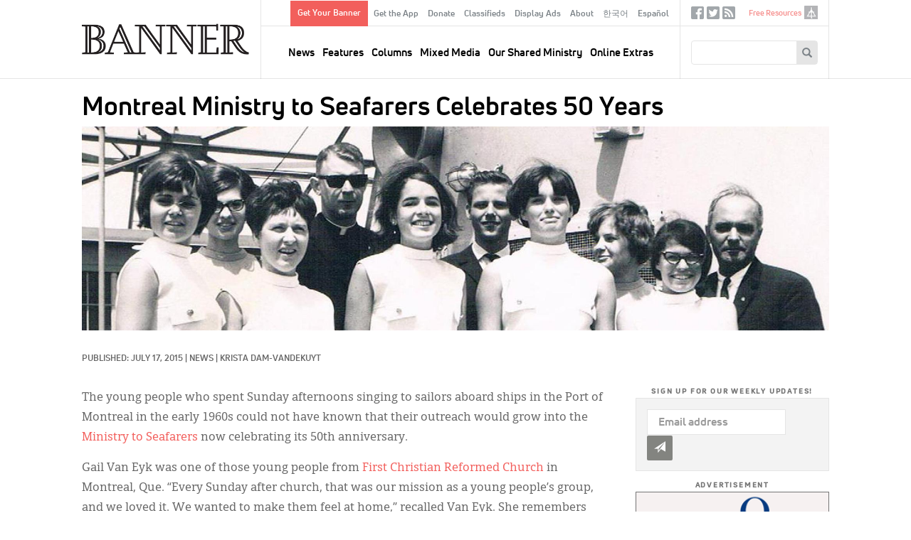

--- FILE ---
content_type: text/html; charset=UTF-8
request_url: https://www.thebanner.org/news/2015/07/montreal-ministry-to-seafarers-celebrates-50-years
body_size: 47516
content:
<!DOCTYPE html>
<html lang="en" dir="ltr" prefix="og: https://ogp.me/ns#">
  <head>
    <meta charset="utf-8" />
<noscript><style>form.antibot * :not(.antibot-message) { display: none !important; }</style>
</noscript><meta rel="alternate" href="/feeds/articles.xml" type="application/rss+xml" title="RSS Feed for thebanner.org" />
<link rel="canonical" href="https://www.thebanner.org/news/2015/07/montreal-ministry-to-seafarers-celebrates-50-years" />
<link rel="image_src" href="https://www.thebanner.org/sites/default/files/styles/social_media_thumbnail/public/nws-328%20Seafarers_large.jpg?itok=6-dUwuKW" />
<meta property="og:site_name" content="The Banner" />
<meta property="og:type" content="article" />
<meta property="og:url" content="https://www.thebanner.org/news/2015/07/montreal-ministry-to-seafarers-celebrates-50-years" />
<meta property="og:title" content="Montreal Ministry to Seafarers Celebrates 50 Years" />
<meta property="og:description" content="The Official Magazine of the Christian Reformed Church" />
<meta property="og:image" content="https://www.thebanner.org/sites/default/files/styles/social_media_thumbnail/public/nws-328%20Seafarers_large.jpg?itok=6-dUwuKW" />
<meta name="Generator" content="Drupal 11 (https://www.drupal.org)" />
<meta name="MobileOptimized" content="width" />
<meta name="HandheldFriendly" content="true" />
<meta name="viewport" content="width=device-width, initial-scale=1.0" />
<link rel="icon" href="/themes/custom/thebanner/favicon.ico" type="image/vnd.microsoft.icon" />
<link rel="alternate" hreflang="en" href="https://www.thebanner.org/news/2015/07/montreal-ministry-to-seafarers-celebrates-50-years" />

    <title>Montreal Ministry to Seafarers Celebrates 50 Years | The Banner</title>
    <link rel="stylesheet" media="all" href="/sites/default/files/css/css_7gPMghwkWLBl_OE-DUu2YT9E4VLNOX-Lb24BOTeFdeg.css?delta=0&amp;language=en&amp;theme=thebanner&amp;include=eJxNyEsOgCAMRdENFbqmAi-KKWAo-Nm9xpGTm5MbWwenPndRL5tcFH8jDxSn2QbZba85iIHGiiC1ovOiLYi6aEZHxmn81ZeWpuIBGdMihA" />
<link rel="stylesheet" media="all" href="/sites/default/files/css/css_Sof3IqT0LAEt4EHb_5Uwyxxps0vP7SRtclaDrEa2RF4.css?delta=1&amp;language=en&amp;theme=thebanner&amp;include=eJxNyEsOgCAMRdENFbqmAi-KKWAo-Nm9xpGTm5MbWwenPndRL5tcFH8jDxSn2QbZba85iIHGiiC1ovOiLYi6aEZHxmn81ZeWpuIBGdMihA" />

    <script type="application/json" data-drupal-selector="drupal-settings-json">{"path":{"baseUrl":"\/","pathPrefix":"","currentPath":"node\/19503","currentPathIsAdmin":false,"isFront":false,"currentLanguage":"en"},"pluralDelimiter":"\u0003","gtag":{"tagId":"","consentMode":false,"otherIds":[],"events":[],"additionalConfigInfo":[]},"suppressDeprecationErrors":true,"ajaxPageState":{"libraries":"eJxlzEsOwzAIRdENOWZJEbEpcYShAqef3dfqqJ_Jld4ZvGJOUP28ouQ2qC_SYqTiRXGtpjiaacDFvCc2Y6F1IAPP_O6MBz6-sad4xjyFDYPS2GlDVXJgsQ1lKRH_eHxaWGnTYkdvyunW6B7wbu5WT6EXfbJJVg","theme":"thebanner","theme_token":null},"ajaxTrustedUrl":{"form_action_p_pvdeGsVG5zNF_XLGPTvYSKCf43t8qZYSwcfZl2uzM":true,"\/search\/google":true},"gtm":{"tagId":null,"settings":{"data_layer":"dataLayer","include_classes":false,"allowlist_classes":"","blocklist_classes":"","include_environment":false,"environment_id":"","environment_token":""},"tagIds":["GTM-PSJ28XC"]},"field_group":{"html_element":{"mode":"teaser","context":"view","settings":{"classes":"ad-disclosure","show_empty_fields":true,"id":"","element":"div","show_label":true,"label_element":"h4","label_element_classes":"","attributes":"","effect":"none","speed":"fast"}}},"crcna_donations":{"cron_last":1769220958},"user":{"uid":0,"permissionsHash":"a76c8d41a9cda725df34880878abb9d86a4dbaee7cd4699f9dab349355fb2149"}}</script>
<script src="/sites/default/files/js/js_eo7GC0J5zw0t6Ri6Dl9ub2zSs3lWCuOTufvOKAyGt40.js?scope=header&amp;delta=0&amp;language=en&amp;theme=thebanner&amp;include=eJxdyEsOgCAMRdENoSyJPD4WCLRJy8Dly1Cd3OSepIkRsjBWEzZ_iU5HIjRKWCBPO_8_0XF_cbpVSwRzUU9DIsbR7WUmqW2zCm1MD20pLQU"></script>
<script src="/modules/contrib/google_tag/js/gtag.js?t8lyln"></script>
<script src="/modules/contrib/google_tag/js/gtm.js?t8lyln"></script>


  <!-- Begin copy/paste ported. @TODO - integrate in library or as attached code -->
  <link rel="apple-touch-icon" sizes="180x180" href="/themes/custom/thebanner/images/app-icons/apple-touch-icon-180x180.png">
  <link rel="icon" type="image/png" href="/themes/custom/thebanner/images/app-icons/favicon-96x96.png" sizes="96x96">
  <link rel="icon" type="image/png" href="/themes/custom/thebanner/images/app-icons/android-chrome-192x192.png" sizes="192x192">
  <!-- Hotjar Tracking Code for thebanner.org -->
  <script>(function(h,o,t,j,a,r){h.hj=h.hj||function(){(h.hj.q=h.hj.q||[]).push(arguments)};h._hjSettings={hjid:1709444,hjsv:6};a=o.getElementsByTagName('head')[0];r=o.createElement('script');r.async=1;r.src=t+h._hjSettings.hjid+j+h._hjSettings.hjsv;a.appendChild(r);})(window,document,'https://static.hotjar.com/c/hotjar-','.js?sv=');</script>
  <!-- End ported -->

  </head>
  <body class="node-type-article path-node page-type--article" id="mobile-menu-target">
        <a href="#main-content" class="visually-hidden focusable">
      Skip to main content
    </a>
    <noscript><iframe src="https://www.googletagmanager.com/ns.html?id=GTM-PSJ28XC"
                  height="0" width="0" style="display:none;visibility:hidden"></iframe></noscript>

      <div class="dialog-off-canvas-main-canvas" data-off-canvas-main-canvas>
    

  <div id="page" class="layout-container">

    <header id="header-wrapper">
      

      <div id="header" class="header" role="banner">
        <div class="header-inner">

          <div class="header--left">
            <a href="#mobile-menu-target" id="toggle-canvas"><i class="glyphicon-regular glyphicon-regular-menu-hamburger" aria-hidden="true"></i><span class="label">Open menu</span></a>
            
  <div class="header-left-region">
    <div id="block-sitebranding" class="block block-sitebranding">
  <div class="block-inner">

    
        
          <a href="/" title="Home" rel="home" id="home-logo">
      <img src="/themes/custom/thebanner/logo.png" alt="Home" />
    </a>
  
  
  
  </div>
</div>

  </div>


          </div>

          <div class="header--middle">
            
  <div class="header-middle-top-region">
    <nav role="navigation" aria-labelledby="block-secondarymenu-menu" id="block-secondarymenu" class="block block-secondarymenu">
            
  <h2 class="visually-hidden" id="block-secondarymenu-menu">Secondary Menu</h2>
  

        
              <ul class="clearfix menu" role="menu">
              <li class="text-button-rectangle menu__item">
        <a href="/signup" data-drupal-link-system-path="node/13974">Get Your Banner</a>
              </li>
          <li class="menu__item">
        <a href="/content/get-the-banner-app" data-drupal-link-system-path="node/13977">Get the App</a>
              </li>
          <li class="menu__item">
        <a href="/donate?utm_source=website&amp;utm_medium=navmenu&amp;utm_campaign=2025" data-drupal-link-query="{&quot;utm_campaign&quot;:&quot;2025&quot;,&quot;utm_medium&quot;:&quot;navmenu&quot;,&quot;utm_source&quot;:&quot;website&quot;}" data-drupal-link-system-path="node/13987">Donate</a>
              </li>
          <li class="menu__item">
        <a href="/classifieds" data-drupal-link-system-path="node/13964">Classifieds</a>
              </li>
          <li class="menu__item">
        <a href="/ads" data-drupal-link-system-path="node/13965">Display Ads</a>
              </li>
          <li class="menu__item">
        <a href="/about-us" data-drupal-link-system-path="node/13958">About</a>
              </li>
          <li class="menu__item">
        <a href="/korean" data-drupal-link-system-path="node/26382">한국어</a>
              </li>
          <li class="menu__item">
        <a href="/spanish" data-drupal-link-system-path="node/26383">Español</a>
              </li>
        </ul>
  


  </nav>

  </div>


            
  <div class="header-region">
    <nav role="navigation" aria-labelledby="block-mainnavigation-menu" id="block-mainnavigation" class="block block-mainnavigation">
            
  <h2 class="visually-hidden" id="block-mainnavigation-menu">Main navigation</h2>
  

        
              <ul class="clearfix menu" role="menu">
              <li class="menu__item">
        <a href="/news" data-drupal-link-system-path="taxonomy/term/13">News</a>
              </li>
          <li class="menu__item">
        <a href="/department/features" data-drupal-link-system-path="taxonomy/term/25">Features</a>
              </li>
          <li class="menu__item">
        <a href="/departments" data-drupal-link-system-path="taxonomy/term/51">Columns</a>
              </li>
          <li class="menu__item">
        <a href="/mixed-media" data-drupal-link-system-path="taxonomy/term/18">Mixed Media</a>
              </li>
          <li class="menu__item">
        <a href="/our-shared-ministry" data-drupal-link-system-path="taxonomy/term/16">Our Shared Ministry</a>
              </li>
          <li class="menu__item">
        <a href="/tags/online-extras" data-drupal-link-system-path="taxonomy/term/32">Online Extras</a>
              </li>
        </ul>
  


  </nav>

  </div>


          </div>

          <div class="header--right">
            
  <div class="header-right-top-region">
    <nav role="navigation" aria-labelledby="block-sociallinks-menu" id="block-sociallinks" class="sociallinks block block-sociallinks">
            
  <h2 class="visually-hidden" id="block-sociallinks-menu">Social Links</h2>
  

        
              <ul class="clearfix menu" role="menu">
              <li class="menu__item">
        <a href="https://www.facebook.com/crcbanner" class="glyphicon-social glyphicon-social-facebook" target="_blank">Facebook</a>
              </li>
          <li class="menu__item">
        <a href="https://twitter.com/crcbanner" class="glyphicon-social glyphicon-social-twitter">Twitter</a>
              </li>
          <li class="menu__item">
        <a href="/feeds/articles.xml" class="glyphicon-social glyphicon-social-rss" data-drupal-link-system-path="feeds/articles.xml">RSS</a>
              </li>
        </ul>
  


  </nav>
<nav role="navigation" aria-labelledby="block-tertiary-menu" id="block-tertiary" class="tertiary-menu block block-tertiary">
            
  <h2 class="visually-hidden" id="block-tertiary-menu">Tertiary</h2>
  

        
              <ul class="clearfix menu" role="menu">
              <li class="noicon menu__item">
        <a href="/free-resources" data-drupal-link-system-path="node/13975">Free Resources</a>
              </li>
          <li class="icon-crcna menu__item">
        <a href="https://www.crcna.org">crcna.org</a>
              </li>
        </ul>
  


  </nav>

  </div>


            
  <div class="header-right-region">
    <div class="search-block-form block block-searchform" data-drupal-selector="search-block-form" id="block-searchform" role="search">
  <div class="block-inner">

    
        
          <form action="/search/google" method="get" id="search-block-form" accept-charset="UTF-8">
  <div class="form-inner">
    <div class="js-form-item form-item form-type-search js-form-type-search form-item-keys js-form-item-keys form-no-label">
      <label for="edit-keys" class="visually-hidden">Search
    </label>
        <input title="Enter the terms you wish to search for." data-drupal-selector="edit-keys" type="search" id="edit-keys" name="keys" value="" size="15" maxlength="128" class="form-search" />

        </div>
<div data-drupal-selector="edit-actions" class="form-actions js-form-wrapper form-wrapper" id="edit-actions"><button data-twig-suggestion="search_block_form" class="glyphicon halflings-search button js-form-submit form-submit" data-drupal-selector="edit-submit" type="submit" id="edit-submit" value="Search"></button>
</div>

  </div>
</form>

    
  </div>
</div>

  </div>


            <a href="/search" id="toggle-search" class="jquery-once-3-processed"><i class="glyphicon-regular glyphicon-regular-search" aria-hidden="true"></i><span class="label">Search</span></a>
          </div>

        </div>
      </div>

    </header>

    <div id="main-wrapper">
      
      
  <div class="messages-region">
    <div data-drupal-messages-fallback class="hidden"></div>

  </div>


      
  <div class="help-region">
    <div class="language-switcher-language-url switcher block block-languageswitcher" id="block-languageswitcher" role="navigation">
  <div class="block-inner">

    
        
          
    
  </div>
</div>

  </div>


      
  <div class="highlighted-region">
    <div id="block-bannerpagehero" class="hero-wrapper block block-bannerpagehero">
  <div class="block-inner">

    
        
          <article class="type-article display--hero">
  
  
  

  
  <div>
    
<div  class="layout-article-header">
    
<div  class="article-titles">
    <h1 class="page-title">Montreal Ministry to Seafarers Celebrates 50 Years</h1>
  </div>
<div  class="article-figure">
    
<figure class="media media--image display--figure-caption figure">
  <div class="figure-inner">
    
          
  <div class="field field-media-image">
    <div class="field-label visually-hidden">Image:</div>
              <div class="field-content">  <img loading="lazy" src="/sites/default/files/styles/article_detail_header/public/nws-328%20Seafarers_large.jpg?itok=Cj8Q56pK" width="1920" height="524" alt="" />


</div>
          </div>

      </div>
  
</figure>


  </div>
<div  class="layout-article-meta meta">
    <div class="created-date">Published: July 17, 2015</div>
<span class="meta-divider"> | </span><div class="column-terms"><div><ul class="content-list"><li><a href="/news" class="term-link">News</a></li></ul></div></div>
<span class="meta-divider"> | </span><div class="authors-list"><div><ul class="content-list"><li><a href="/bio/krista-dam-vandekuyt" rel="bookmark">Krista Dam-VandeKuyt</a></li></ul></div></div>

  </div>
  </div>
  </div>

</article>

    
  </div>
</div>

  </div>



      <main class="main has-sidebar-second has-post-content" id="main" role="main">
        <div class="main-inner">
          <section id="content" class="main--content column" role="main">
            <a id="main-content" tabindex="-1"></a>
            
            
            
  <div class="content-region">
    <div id="block-thebanner-content" class="block block-thebanner-content">
  <div class="block-inner">

    
        
          <article class="type-article display--full">
        
  
  

  
  <div>
    
<div  class="layout-article-content">
    
<div  class="layout-article-primary">
    
<div  class="article-body">
    
<div  class="article-body-inner">
    
            <div class="field field-body"><p>The young people who spent Sunday afternoons singing to sailors aboard ships in the Port of Montreal in the early 1960s could not have known that their outreach would grow into the <a href="http://www.ministrytoseafarers.org">Ministry to Seafarers</a> now celebrating its 50th anniversary.</p>
<p>Gail Van Eyk was one of those young people from <a href="http://www.montrealcrc.org">First Christian Reformed Church</a> in Montreal, Que. “Every Sunday after church, that was our mission as a young people’s group, and we loved it. We wanted to make them feel at home,” recalled Van Eyk. She remembers those afternoons very well, laughing at memory of how difficult it was to climb aboard in a skirt.</p>
<p>Rev. Hans Uittenbosch was the first chaplain when the ministry was established by the Montreal church in 1965. “I wanted to start a ministry to those passing by,” said Uittenbosch. “Over 76 different nationalities came through the port. We would provide a Bible in [people’s] own language. It was an exciting ministry; a lot of people came to know Christ and were baptized.”</p>
<p>The ministry was focused on building personal contact with the seafarers. That is still the focus today for the ministry—now known as M2S. The ministry is supported by Classis Eastern Canada and Classis Quinte (regional groups of churches).</p>
<p>“When the ships come in, the chaplains make first contact. Most of the ministry happens on the ships, said Michelle De Pooter, the ministry’s current chaplain.</p>
<p>While the focus of the ministry is unchanged, the way the ministry is delivered has changed. For many years, M2S had its own centre. However, as container shipping developed, ships were in the port for much shorter periods with fewer sailors aboard. In 2001, M2S moved to Mariner’s House, a space now shared by several denominations.</p>
<p>When communication was only possible through letter writing, mail would come to the center and was delivered to the sailors when they came into port. “Now with email, texting, and skyping, we facilitate communication by offering phone cards, free Wi-Fi, and computers to use,” said DePooter.</p>
<p>More than 1,000 ships come through the Port of Montreal annually. Last year, M2S staff and volunteers made 1,600 visits to those ships, providing hospitality and meeting practical needs. De Pooter says, “We share the love of Jesus through the things we do.”</p>
</div>
      
  </div>
  </div>
<div  class="layout-article-footer">
    <div id="author-bios" class="author-bios"><div class="author-inner"><div><h3>About the Author</h3><ul class="content-list"><li><article class="type-bio display--bio">
  
  
  

  
  <div>
    
            <div class="field field-bio"><p>Krista Dam-VandeKuyt is a member of Kemptville CRC and lives with her family in Ottawa, Ontario.</p>
</div>
      
  </div>

</article>
</li></ul></div></div>
</div>

  </div>
  </div>
  </div>
  </div>

</article>

    
  </div>
</div>

  </div>


            
          </section>
          
                      <aside class="layout-sidebar-second sidebar" role="complementary">
              
  <div class="sidebar-second-region">
    <div class="mailchimp-signup-subscribe-form-block subscribe-updates block block-subscription-form-2" data-drupal-selector="mailchimp-signup-subscribe-block-new-content-updates-2-form" id="block-subscription-form-2">
  <div class="block-inner">

    
          <h2>Sign up for our weekly updates!</h2>
        
          <form action="/news/2015/07/montreal-ministry-to-seafarers-celebrates-50-years" method="post" id="mailchimp-signup-subscribe-block-new-content-updates-2-form" accept-charset="UTF-8">
  <div class="mailchimp-signup-subscribe-description"></div>
  <div id="mailchimp-newsletter-111c854906-mergefields" class="mailchimp-newsletter-mergefields"><div class="js-form-item form-item form-type-email js-form-type-email form-item-mergevars-email js-form-item-mergevars-email">
      <label for="edit-mergevars-email" class="js-form-required form-required">Email Address
  <span class="form-required">*</span>  </label>
        <input autocomplete="email" placeholder="Email address" data-drupal-selector="edit-mergevars-email" type="email" id="edit-mergevars-email" name="mergevars[EMAIL]" value="" size="25" maxlength="254" class="form-email required" required="required" />

        </div>
</div><input autocomplete="off" data-drupal-selector="form-6fvvoy4dxuapk7imz9gqtvgyoucpfufudwhmnaagqm" type="hidden" name="form_build_id" value="form--6FvVOy4DXUapk7iMZ9gqTvGYoucPfUfudwhmNaAGQM" />
<input data-drupal-selector="edit-mailchimp-signup-subscribe-block-new-content-updates-2-form" type="hidden" name="form_id" value="mailchimp_signup_subscribe_block_new_content_updates_2_form" />
<div data-drupal-selector="edit-actions" class="form-actions js-form-wrapper form-wrapper" id="edit-actions--2"><button data-twig-suggestion="mailchimp_signup_form" class="glyphicon halflings-send button js-form-submit form-submit" data-drupal-selector="edit-submit" type="submit" id="edit-submit--2" name="op" value="Submit"></button>
</div>

</form>

    
  </div>
</div>
<div class="ads block block-articleadvertisementscontent" id="block-articleadvertisementscontent">
  <div class="block-inner">

    
        
          <div><div class="views-element-container"><div class="view js-view-dom-id-20f402be64e71ce14a63fcf3992569c184b453e3777d7285a75685efe6295cf4">
  
  
  

  
  
  

  <div class="view-content">
      <div>
  
  <ul class="ads-items">

          <li class="ads-item"><article class="type-ad display--teaser">
  
  
  

  
  <div>
    
<div  class="ad">
    
<div  class="ad-disclosure">
  <h4>ADVERTISEMENT</h4>
    
  </div>
            <div class="field field-ad-image"><article class="media media--image display--ad">
      
        
            <div class="field field-media-image">    <a href="https://www.qwaters.org/"><img loading="lazy" srcset="/sites/default/files/styles/advertisement_1x/public/2026-01/QuietWaters%20webpage%20ad%20linked%20to%20www.qwaters.or_.png?itok=eaL6OfPY 1x, /sites/default/files/styles/advertisement_2x/public/2026-01/QuietWaters%20webpage%20ad%20linked%20to%20www.qwaters.or_.png?itok=b2gR3232 2x" width="270" height="346" src="/sites/default/files/styles/advertisement_1x/public/2026-01/QuietWaters%20webpage%20ad%20linked%20to%20www.qwaters.or_.png?itok=eaL6OfPY" alt=""></a>


</div>
      
  </article>
</div>
      
  </div>
  </div>

</article>
</li>
          <li class="ads-item"><article class="type-ad display--teaser">
  
  
  

  
  <div>
    
<div  class="ad">
    
<div  class="ad-disclosure">
  <h4>ADVERTISEMENT</h4>
    
  </div>
            <div class="field field-ad-image"><article class="media media--image display--ad">
      
        
            <div class="field field-media-image">    <a href="https://www.crcna.org/LoanFund"><img loading="lazy" srcset="/sites/default/files/styles/advertisement_1x/public/2026-01/40210%20Loan%20Fund%20Investment%20Certificate%20-%20Banner%20Ad%20-%20Web%20-%20proof%204.png?itok=yEuOQsrw 1x, /sites/default/files/styles/advertisement_2x/public/2026-01/40210%20Loan%20Fund%20Investment%20Certificate%20-%20Banner%20Ad%20-%20Web%20-%20proof%204.png?itok=6-YHqAVQ 2x" width="270" height="345" src="/sites/default/files/styles/advertisement_1x/public/2026-01/40210%20Loan%20Fund%20Investment%20Certificate%20-%20Banner%20Ad%20-%20Web%20-%20proof%204.png?itok=yEuOQsrw" alt=""></a>


</div>
      
  </article>
</div>
      
  </div>
  </div>

</article>
</li>
    
  </ul>

</div>

    </div>
    

  

  
  

  
</div>
</div>
</div>

    
  </div>
</div>
<div class="views-element-container related-articles block block-views-related-articles-block" id="block-views-related-articles-block">
  <div class="block-inner">

    
          <h2>Related Articles</h2>
        
          <div><div class="view js-view-dom-id-2b7e0b79faa279eb01275d6175ea89043f1bd6bea650fe83ecd95d6e3cfb1e52">
  
  
  

  
  
  

  <div class="view-content">
      <div>
  
  <ul class="related-items">

          <li class="related-item"><div class="views-field views-field-title"><span class="field-content"><a href="/news/2014/12/seafarers-warmly-welcomed-to-port-of-montreal-at-christmastime"><time datetime="2014-12-12T17:43:26+00:00">2014</time>
: Seafarers Warmly Welcomed to Port of Montreal at Christmastime</a></span></div></li>
          <li class="related-item"><div class="views-field views-field-title"><span class="field-content"><a href="/news/2021/09/ministries-to-seafarers-connect-crews-to-clinics-support"><time datetime="2021-09-17T13:24:41+00:00">2021</time>
: Ministries to Seafarers Connect Crews to Clinics, Support</a></span></div></li>
          <li class="related-item"><div class="views-field views-field-title"><span class="field-content"><a href="/news/2011/01/montreal-seafarer-ministry-hosts-exchange-program"><time datetime="2011-01-18T14:29:49+00:00">2011</time>
: Montreal Seafarer Ministry Hosts Exchange Program </a></span></div></li>
          <li class="related-item"><div class="views-field views-field-title"><span class="field-content"><a href="/news/2020/07/seafarers-ministry-sees-developments-adaptations-hardship-during-covid-19"><time datetime="2020-07-31T14:56:50+00:00">2020</time>
: Seafarers Ministry Sees Developments, Adaptations, Hardship During COVID-19</a></span></div></li>
          <li class="related-item"><div class="views-field views-field-title"><span class="field-content"><a href="/news/2024/12/in-memoriam-rev-hans-uittenbosch"><time datetime="2024-12-13T10:00:00+00:00">2024</time>
: In Memoriam: Rev. Hans Uittenbosch</a></span></div></li>
    
  </ul>

</div>

    </div>
    

  

  
  

  
</div>
</div>

    
  </div>
</div>
<div class="editors-picks block block-articleeditorspicks" id="block-articleeditorspicks">
  <div class="block-inner">

    
          <h2>Editor&#039;s Picks</h2>
        
          <div><div class="views-element-container"><div class="view js-view-dom-id-0f529138ceaf6fb8ef65889c777267ae81dbf46104713efad90f6f80c295373a">
  
  
  

  
  
  

  <div class="view-content">
          <div class="views-row"><div class="views-field views-field-field-body"><div class="field-content"><p>Don’t miss these suggested articles:</p>
<ul>
<li><a href="https://www.thebanner.org/features/2026/01/learning-to-surrender-all">Learning to Surrender All</a></li>
<li><a href="https://www.thebanner.org/columns/2026/01/this-we-believe">Confessional Corner: This We Believe</a></li>
<li><a href="https://www.thebanner.org/mixed-media/2026/01/the-clear-focus-bible">Review: <em>Clear Focus Bible</em></a></li>
</ul>
<p><a href="https://www.thebanner.org/issue/thu-01012026-1200"><u>Read entire current print issue »</u></a></p>
</div></div></div>

    </div>
    

  

  
  

  
</div>
</div>
</div>

    
  </div>
</div>

  </div>


            </aside>
                  </div>
      </main>

    </div>

          <section class="layout-post-content">
        
  <div class="content-post-region">
    <div class="views-element-container constrain same-issue block block-articles-same-issue" id="block-articles-same-issue">
  <div class="block-inner">

    
          <h2>Other Articles This Month</h2>
        
          <div><div class="view js-view-dom-id-2585015e9c7be0a4529582b19364213222bca811f240306b6e020644e414bf41">
  
  
  

  
  
  

  <div class="view-content">
      <div>
  
  <ul class="morelist">

          <li class="morelist--item"><article class="card card__mini">
  

        <div class="card--image">
        <a href="/departments/2015/08/our-church-planting-effort-failed-or-did-it">
          
<article class="media media--image display--card-mini">
      
        
  <div class="field field-media-image">
    <div class="field-label visually-hidden">Image:</div>
              <div class="field-content">  <img loading="lazy" src="/sites/default/files/styles/article_card_mini_2x/public/department_leadership_churchplantingeffortfailied_large.jpg?h=7d3a4116&amp;itok=oL8hZHPM" width="480" height="298" alt="" />


</div>
          </div>

  </article>

          
        </a>
      </div>
  
      <div class="card--title">
      <h2><a href="/departments/2015/08/our-church-planting-effort-failed-or-did-it" rel="bookmark"><span>Our Church Planting Effort Failed—Or Did It?</span>
</a></h2>
    </div>
  
  

  <div class="card--meta">
    <div class="created-date">August 28, 2015</div>
<span class="meta-divider"> | </span><div class="column-terms"><div><ul class="content-list"><li><a href="/departments" class="term-link">Columns, </a></li><li><a href="/department/the-other-6" class="term-link">The Other 6</a></li></ul></div></div>
<span class="meta-divider"> | </span><div class="authors-list"><div><ul class="content-list"><li><a href="/bio/bryan-berghoef" rel="bookmark">Bryan Berghoef</a></li></ul></div></div>

  </div>

  <div class="card--summary">
    
  </div>

        <a class="card--more" href="/departments/2015/08/our-church-planting-effort-failed-or-did-it">READ MORE</a>
  
</article>
</li>
          <li class="morelist--item"><article class="card card__mini">
  

        <div class="card--image">
        <a href="/departments/2015/08/punch-lines">
          
<article class="media media--image display--card-mini">
      
        
  <div class="field field-media-image">
    <div class="field-label visually-hidden">Image:</div>
              <div class="field-content">  <img loading="lazy" src="/sites/default/files/styles/article_card_mini_2x/public/Graphic_point-of-view.jpg?h=56c4111a&amp;itok=sZ5ZJaLn" width="480" height="298" alt="Point of View" title="Point of View" />


</div>
          </div>

  </article>

          
        </a>
      </div>
  
      <div class="card--title">
      <h2><a href="/departments/2015/08/punch-lines" rel="bookmark"><span>Punch Lines</span>
</a></h2>
    </div>
  
  

  <div class="card--meta">
    <div class="created-date">August 28, 2015</div>
<span class="meta-divider"> | </span><div class="column-terms"><div><ul class="content-list"><li><a href="/departments" class="term-link">Columns, </a></li><li><a href="/department/point-of-view" class="term-link">Point of View</a></li></ul></div></div>

  </div>

  <div class="card--summary">
    
  </div>

        <a class="card--more" href="/departments/2015/08/punch-lines">READ MORE</a>
  
</article>
</li>
          <li class="morelist--item"><article class="card card__mini">
  

        <div class="card--image">
        <a href="/departments/2015/08/frequently-asked-questions">
          
<article class="media media--image display--card-mini">
      
        
  <div class="field field-media-image">
    <div class="field-label visually-hidden">Image:</div>
              <div class="field-content">  <img loading="lazy" src="/sites/default/files/styles/article_card_mini_2x/public/Graphics_web_ongoing_big-questions.png?h=02224d4a&amp;itok=TOB0FqjL" width="480" height="298" alt="" />


</div>
          </div>

  </article>

          
        </a>
      </div>
  
      <div class="card--title">
      <h2><a href="/departments/2015/08/frequently-asked-questions" rel="bookmark"><span>Frequently Asked Questions</span>
</a></h2>
    </div>
  
  

  <div class="card--meta">
    <div class="created-date">August 28, 2015</div>
<span class="meta-divider"> | </span><div class="column-terms"><div><ul class="content-list"><li><a href="/departments" class="term-link">Columns, </a></li><li><a href="/department/big-questions" class="term-link">Big Questions</a></li></ul></div></div>
<span class="meta-divider"> | </span><div class="authors-list"><div><ul class="content-list"><li><a href="/bio/kathy-vandergrift" rel="bookmark">Kathy Vandergrift</a></li></ul></div></div>

  </div>

  <div class="card--summary">
    
  </div>

        <a class="card--more" href="/departments/2015/08/frequently-asked-questions">READ MORE</a>
  
</article>
</li>
          <li class="morelist--item"><article class="card card__mini">
  

        <div class="card--image">
        <a href="/departments/2015/08/let-s-be-friends">
          
<article class="media media--image display--card-mini">
      
        
  <div class="field field-media-image">
    <div class="field-label visually-hidden">Image:</div>
              <div class="field-content">  <img loading="lazy" src="/sites/default/files/styles/article_card_mini_2x/public/department_justforkids_september2015_large.jpg?h=7d3a4116&amp;itok=WtFa7G_k" width="480" height="298" alt="" />


</div>
          </div>

  </article>

          
        </a>
      </div>
  
      <div class="card--title">
      <h2><a href="/departments/2015/08/let-s-be-friends" rel="bookmark"><span>Let’s Be Friends</span>
</a></h2>
    </div>
  
  

  <div class="card--meta">
    <div class="created-date">August 28, 2015</div>
<span class="meta-divider"> | </span><div class="column-terms"><div><ul class="content-list"><li><a href="/departments" class="term-link">Columns, </a></li><li><a href="/department/discover" class="term-link">Discover</a></li></ul></div></div>
<span class="meta-divider"> | </span><div class="authors-list"><div><ul class="content-list"><li><a href="/bio/sandy-swartzentruber" rel="bookmark">Sandy Swartzentruber</a></li></ul></div></div>

  </div>

  <div class="card--summary">
    
  </div>

        <a class="card--more" href="/departments/2015/08/let-s-be-friends">READ MORE</a>
  
</article>
</li>
          <li class="morelist--item"><article class="card card__mini">
  

        <div class="card--image">
        <a href="/together/2015/08/a-home-restored-a-life-redeemed">
          
<article class="media media--image display--card-mini">
      
        
  <div class="field field-media-image">
    <div class="field-label visually-hidden">Image:</div>
              <div class="field-content">  <img loading="lazy" src="/sites/default/files/styles/article_card_mini_2x/public/TDM-1508%20World%20Renew_large.jpg?h=5847dac7&amp;itok=DGeG8wCR" width="480" height="298" alt="" />


</div>
          </div>

  </article>

          
        </a>
      </div>
  
      <div class="card--title">
      <h2><a href="/together/2015/08/a-home-restored-a-life-redeemed" rel="bookmark"><span>A Home Restored, a Life Redeemed</span>
</a></h2>
    </div>
  
  

  <div class="card--meta">
    <div class="created-date">August 28, 2015</div>
<span class="meta-divider"> | </span><div class="column-terms"><div><ul class="content-list"><li><a href="/our-shared-ministry" class="term-link">Our Shared Ministry</a></li></ul></div></div>
<span class="meta-divider"> | </span><div class="authors-list"><div><ul class="content-list"><li><a href="/bio/kellie-scholma" rel="bookmark">Kellie Scholma</a></li></ul></div></div>

  </div>

  <div class="card--summary">
    
  </div>

        <a class="card--more" href="/together/2015/08/a-home-restored-a-life-redeemed">READ MORE</a>
  
</article>
</li>
          <li class="morelist--item"><article class="card card__mini">
  

        <div class="card--image">
        <a href="/tuned-in/2015/08/two-days-one-night">
          
<article class="media media--image display--card-mini">
      
        
  <div class="field field-media-image">
    <div class="field-label visually-hidden">Image:</div>
              <div class="field-content">  <img loading="lazy" src="/sites/default/files/styles/article_card_mini_2x/public/TIN-210%20Two%20Days%2C%20One%20Night_large.jpg?h=5847dac7&amp;itok=x5vmBRUH" width="480" height="298" alt="" />


</div>
          </div>

  </article>

          
        </a>
      </div>
  
      <div class="card--title">
      <h2><a href="/tuned-in/2015/08/two-days-one-night" rel="bookmark"><span>Two Days, One Night</span>
</a></h2>
    </div>
  
  

  <div class="card--meta">
    <div class="created-date">August 28, 2015</div>
<span class="meta-divider"> | </span><div class="column-terms"><div><ul class="content-list"><li><a href="/mixed-media" class="term-link">Mixed Media, </a></li><li><a href="/department/on-screen" class="term-link">On Screen</a></li></ul></div></div>
<span class="meta-divider"> | </span><div class="authors-list"><div><ul class="content-list"><li><a href="/bio/kristy-quist" rel="bookmark">Kristy Quist, Tuned In Editor</a></li></ul></div></div>

  </div>

  <div class="card--summary">
    
  </div>

        <a class="card--more" href="/tuned-in/2015/08/two-days-one-night">READ MORE</a>
  
</article>
</li>
          <li class="morelist--item"><article class="card card__mini">
  

        <div class="card--image">
        <a href="/tuned-in/2015/08/vidangel-cleans-up-movie-night">
          
<article class="media media--image display--card-mini">
      
        
  <div class="field field-media-image">
    <div class="field-label visually-hidden">Image:</div>
              <div class="field-content">  <img loading="lazy" src="/sites/default/files/styles/article_card_mini_2x/public/TIN-212%20VidAngel%20Cleans_large.jpg?h=5847dac7&amp;itok=Mps8ghoH" width="480" height="298" alt="" />


</div>
          </div>

  </article>

          
        </a>
      </div>
  
      <div class="card--title">
      <h2><a href="/tuned-in/2015/08/vidangel-cleans-up-movie-night" rel="bookmark"><span>VidAngel Cleans Up Movie Night</span>
</a></h2>
    </div>
  
  

  <div class="card--meta">
    <div class="created-date">August 28, 2015</div>
<span class="meta-divider"> | </span><div class="column-terms"><div><ul class="content-list"><li><a href="/mixed-media" class="term-link">Mixed Media, </a></li><li><a href="/department/on-screen" class="term-link">On Screen</a></li></ul></div></div>
<span class="meta-divider"> | </span><div class="authors-list"><div><ul class="content-list"><li><a href="/bio/sandy-swartzentruber" rel="bookmark">Sandy Swartzentruber</a></li></ul></div></div>

  </div>

  <div class="card--summary">
    
  </div>

        <a class="card--more" href="/tuned-in/2015/08/vidangel-cleans-up-movie-night">READ MORE</a>
  
</article>
</li>
          <li class="morelist--item"><article class="card card__mini">
  

        <div class="card--image">
        <a href="/features/2015/08/joy-in-the-face-of-overwhelming-ministry">
          
<article class="media media--image display--card-mini">
      
        
  <div class="field field-media-image">
    <div class="field-label visually-hidden">Image:</div>
              <div class="field-content">  <img loading="lazy" src="/sites/default/files/styles/article_card_mini_2x/public/feature_joyoverwhelmingministry_large.jpg?h=7d3a4116&amp;itok=LoIOv7Tq" width="480" height="298" alt="" />


</div>
          </div>

  </article>

          
        </a>
      </div>
  
      <div class="card--title">
      <h2><a href="/features/2015/08/joy-in-the-face-of-overwhelming-ministry" rel="bookmark"><span>Joy in the Face of Overwhelming Ministry</span>
</a></h2>
    </div>
  
  

  <div class="card--meta">
    <div class="created-date">August 21, 2015</div>
<span class="meta-divider"> | </span><div class="column-terms"><div><ul class="content-list"><li><a href="/department/features" class="term-link">Features</a></li></ul></div></div>
<span class="meta-divider"> | </span><div class="authors-list"><div><ul class="content-list"><li><a href="/bio/julia-prins-vanderveen" rel="bookmark">Julia Prins Vanderveen</a></li></ul></div></div>

  </div>

  <div class="card--summary">
    
  </div>

        <a class="card--more" href="/features/2015/08/joy-in-the-face-of-overwhelming-ministry">READ MORE</a>
  
</article>
</li>
    
  </ul>

</div>

    </div>
    

  <div class="views-element-container"><div class="more-wrapper view js-view-dom-id-7dc094052ed32a3138d13ded62c8267c7579303951bdacf5e724f17ebab1e6bb">
  
  
  

  
  
  

  <div class="view-content">
          <div><a href="/issue/2015-09-01-000000" class="btn-default">More from the September 2015 Issue</a></div>

    </div>
    

  

  
  

  
</div>
</div>


  
  

  
</div>
</div>

    
  </div>
</div>
<div id="block-donationrequest" class="block block-donationrequest">
  <div class="block-inner">

    
        
          <div class="donaterequest"><div class="donaterequest-inner"><h2>We Are Counting on You</h2>

<p>The Banner is more than a magazine; it’s a ministry that impacts lives and connects us all. Your gift helps provide this important denominational gathering space for every person and family in the CRC.</p>

<p><a class="btn-default" href="/donate">Give Now</a></p>
</div></div>
    
  </div>
</div>

  </div>


      </section>
    
    <footer id="footer" class="footer" role="contentinfo">
      <div class="footer-inner constrain">
        
  <div class="footer-region">
    <nav role="navigation" aria-labelledby="block-advertising-menu" id="block-advertising" class="block block-advertising">
      
  <h2 id="block-advertising-menu">Advertising</h2>
  

        
              <ul class="clearfix menu" role="menu">
              <li class="menu__item">
        <a href="/ads" data-drupal-link-system-path="node/13965">Display Advertising</a>
              </li>
          <li class="menu__item">
        <a href="/classifieds" data-drupal-link-system-path="node/13964">Classified Ads/Obituaries</a>
              </li>
        </ul>
  


  </nav>
<nav role="navigation" aria-labelledby="block-aboutus-menu" id="block-aboutus" class="block block-aboutus">
      
  <h2 id="block-aboutus-menu">About us</h2>
  

        
              <ul class="clearfix menu" role="menu">
              <li class="menu__item">
        <a href="/about-us" data-drupal-link-system-path="node/13958">General Info</a>
              </li>
          <li class="menu__item">
        <a href="/content/editorial-guidelines" data-drupal-link-system-path="node/13986">Editorial Guidelines</a>
              </li>
          <li class="menu__item">
        <a href="/about-us/history" data-drupal-link-system-path="node/13959">History</a>
              </li>
          <li class="menu__item">
        <a href="/content/synodical-mandate" data-drupal-link-system-path="node/13984">Synodical Mandate</a>
              </li>
          <li class="menu__item">
        <a href="/content/vision-and-core-values" data-drupal-link-system-path="node/13985">Vision and Core Values</a>
              </li>
          <li class="menu__item">
        <a href="/about-us/staff" data-drupal-link-system-path="node/13960">Staff</a>
              </li>
          <li class="menu__item">
        <a href="/about-us/writers-guidelines" data-drupal-link-system-path="node/13962">Writers&#039; Guidelines</a>
              </li>
        </ul>
  


  </nav>
<nav role="navigation" aria-labelledby="block-contactus-menu" id="block-contactus" class="block block-contactus">
      
  <h2 id="block-contactus-menu">Contact us</h2>
  

        
              <ul class="clearfix menu" role="menu">
              <li class="menu__item">
        <a href="/signup" data-drupal-link-system-path="node/13974">Subscribe</a>
              </li>
          <li class="menu__item">
        <a href="/got-a-news-tip" data-drupal-link-system-path="node/26372">Submit a News Tip</a>
              </li>
          <li class="menu__item">
        <a href="/got-a-question-for-big-questions" data-drupal-link-system-path="node/26374">Ask a Big Question</a>
              </li>
          <li class="menu__item">
        <a href="/contact-us/review" data-drupal-link-system-path="node/26375">Suggest a Review</a>
              </li>
          <li class="menu__item">
        <a href="/got-an-article-idea" data-drupal-link-system-path="node/26373">Submit an Article</a>
              </li>
          <li class="menu__item">
        <a href="/see-an-error" data-drupal-link-system-path="node/26655">Report an Error</a>
              </li>
          <li class="menu__item">
        <a href="/contact-us/letters-editor" data-drupal-link-system-path="node/13963">Submit a Letter to the Editor</a>
              </li>
          <li class="menu__item">
        <a href="https://crcna.wufoo.com/forms/qa6fexc1cq1rc8/">Address/Other Changes</a>
              </li>
        </ul>
  


  </nav>
<nav role="navigation" aria-labelledby="block-other-menu" id="block-other" class="block block-other">
      
  <h2 id="block-other-menu">Other</h2>
  

        
              <ul class="clearfix menu" role="menu">
              <li class="menu__item">
        <a href="/issue" data-drupal-link-system-path="issue">Articles by Issue</a>
              </li>
          <li class="menu__item">
        <a href="/articles" data-drupal-link-system-path="node/26379">Articles by Date</a>
              </li>
          <li class="menu__item">
        <a href="/feeds/articles.xml" data-drupal-link-system-path="feeds/articles.xml">RSS Feed</a>
              </li>
        </ul>
  


  </nav>

  </div>


        
  <div class="footer-bottom-region">
    <div id="block-thebannercopyright" class="copyright block block-thebannercopyright">
  <div class="block-inner">

    
        
          Copyright © 2005-2026, Christian Reformed Church in North America. All rights reserved.
    
  </div>
</div>

  </div>


      </div>
    </footer>

  </div>
  <section id="offcanvas-sidebar">
    <a href="#page" id="close-canvas"><i class="glyphicon-regular glyphicon-regular-remove" aria-hidden="true"></i><span>X</span></a>
    
  <div class="offcanvas-sidebar-region">
    <nav role="navigation" aria-labelledby="block-mainnavigation-2-menu" id="block-mainnavigation-2" class="mobilemenu mobilemenu--main block block-mainnavigation-2">
            
  <h2 class="visually-hidden" id="block-mainnavigation-2-menu">Main navigation</h2>
  

        
              <ul class="clearfix menu" role="menu">
              <li class="menu__item">
        <a href="/news" data-drupal-link-system-path="taxonomy/term/13">News</a>
              </li>
          <li class="menu__item">
        <a href="/department/features" data-drupal-link-system-path="taxonomy/term/25">Features</a>
              </li>
          <li class="menu__item">
        <a href="/departments" data-drupal-link-system-path="taxonomy/term/51">Columns</a>
              </li>
          <li class="menu__item">
        <a href="/mixed-media" data-drupal-link-system-path="taxonomy/term/18">Mixed Media</a>
              </li>
          <li class="menu__item">
        <a href="/our-shared-ministry" data-drupal-link-system-path="taxonomy/term/16">Our Shared Ministry</a>
              </li>
          <li class="menu__item">
        <a href="/tags/online-extras" data-drupal-link-system-path="taxonomy/term/32">Online Extras</a>
              </li>
        </ul>
  


  </nav>
<nav role="navigation" aria-labelledby="block-secondarymenu-2-menu" id="block-secondarymenu-2" class="mobilemenu mobilemenu--secondary block block-secondarymenu-2">
            
  <h2 class="visually-hidden" id="block-secondarymenu-2-menu">Secondary Menu</h2>
  

        
              <ul class="clearfix menu" role="menu">
              <li class="text-button-rectangle menu__item">
        <a href="/signup" data-drupal-link-system-path="node/13974">Get Your Banner</a>
              </li>
          <li class="menu__item">
        <a href="/content/get-the-banner-app" data-drupal-link-system-path="node/13977">Get the App</a>
              </li>
          <li class="menu__item">
        <a href="/donate?utm_source=website&amp;utm_medium=navmenu&amp;utm_campaign=2025" data-drupal-link-query="{&quot;utm_campaign&quot;:&quot;2025&quot;,&quot;utm_medium&quot;:&quot;navmenu&quot;,&quot;utm_source&quot;:&quot;website&quot;}" data-drupal-link-system-path="node/13987">Donate</a>
              </li>
          <li class="menu__item">
        <a href="/classifieds" data-drupal-link-system-path="node/13964">Classifieds</a>
              </li>
          <li class="menu__item">
        <a href="/ads" data-drupal-link-system-path="node/13965">Display Ads</a>
              </li>
          <li class="menu__item">
        <a href="/about-us" data-drupal-link-system-path="node/13958">About</a>
              </li>
          <li class="menu__item">
        <a href="/korean" data-drupal-link-system-path="node/26382">한국어</a>
              </li>
          <li class="menu__item">
        <a href="/spanish" data-drupal-link-system-path="node/26383">Español</a>
              </li>
        </ul>
  


  </nav>

  </div>


  </section>

  </div>

    
    <script src="/core/assets/vendor/jquery/jquery.min.js?v=4.0.0-rc.1"></script>
<script src="/sites/default/files/js/js_EmFoj0Ibi1kIjn-1dAgbZ-cmyjUunTCpP0SdIxvVIeE.js?scope=footer&amp;delta=1&amp;language=en&amp;theme=thebanner&amp;include=eJxdyEsOgCAMRdENoSyJPD4WCLRJy8Dly1Cd3OSepIkRsjBWEzZ_iU5HIjRKWCBPO_8_0XF_cbpVSwRzUU9DIsbR7WUmqW2zCm1MD20pLQU"></script>
<script src="//s7.addthis.com/js/300/addthis_widget.js#pubid=ra-5a25bc0c81194cfd"></script>

  </body>
</html>


--- FILE ---
content_type: image/svg+xml
request_url: https://www.thebanner.org/themes/custom/thebanner/libraries/global_css/dist/images/bullet.svg
body_size: 178
content:
<?xml version="1.0" encoding="UTF-8"?>
<svg width="10px" height="18px" viewBox="0 0 10 18" version="1.1" xmlns="http://www.w3.org/2000/svg" xmlns:xlink="http://www.w3.org/1999/xlink">
    <!-- Generator: Sketch 57.1 (83088) - https://sketch.com -->
    <title>Artboard</title>
    <desc>Created with Sketch.</desc>
    <g id="Artboard" stroke="none" stroke-width="1" fill="none" fill-rule="evenodd">
        <path d="M5.97550793,15.8291429 L8.83243747,12.9125172 C9.05585418,12.6844321 9.05585418,12.3151867 8.83243747,12.0876896 L5.97550793,9.17106379 C5.75209123,8.94297874 5.39040338,8.94297874 5.16756253,9.17106379 C4.94472167,9.39914883 4.94414582,9.76839423 5.16756253,9.9958914 L7.62052607,12.5001102 L5.16756253,15.004329 C4.94414582,15.232414 4.94414582,15.6016594 5.16756253,15.8291566 C5.39097923,16.0566538 5.75266708,16.0572416 5.97550793,15.8291566 L5.97550793,15.8291429 Z M1.97550793,15.8291429 L4.83243747,12.9125172 C5.05585418,12.6844321 5.05585418,12.3151867 4.83243747,12.0876896 L1.97550793,9.17106379 C1.75209123,8.94297874 1.39040338,8.94297874 1.16756253,9.17106379 C0.944721675,9.39914883 0.944145824,9.76839423 1.16756253,9.9958914 L3.62052607,12.5001102 L1.16756253,15.004329 C0.944145824,15.232414 0.944145824,15.6016594 1.16756253,15.8291566 C1.39097923,16.0566538 1.75266708,16.0572416 1.97550793,15.8291566 L1.97550793,15.8291429 Z" id="Shape" fill="#666666" fill-rule="nonzero"></path>
    </g>
</svg>